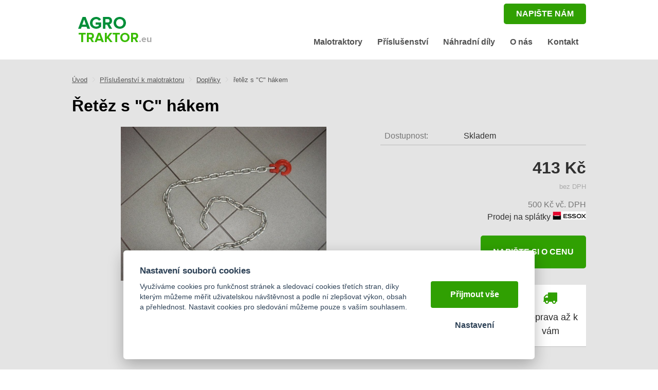

--- FILE ---
content_type: text/html; charset=UTF-8
request_url: https://agrotraktor.eu/retez-s-c-hakem
body_size: 4473
content:
<!DOCTYPE html>
<html lang="cs">
   <head>
      <meta name="viewport" content="width=device-width, initial-scale=1.0">
      <meta charset="UTF-8">
      <meta name="keywords" content="řetěz s &quot;C&quot; hákem">
      <meta name="robots" content="index,follow">
      <meta name="googlebot" content="code">
      <title>řetěz s &quot;C&quot; hákem | Agrotraktor</title>
      <link rel="icon" type="image/x-icon" href="/img/favicon.ico">
      <link rel="stylesheet" type="text/css" href="/js/fancybox/jquery.fancybox-1.3.4.css">
      <link rel="stylesheet" type="text/css" href="/js/consent/cookieconsent.css">
      <link rel="stylesheet" type="text/css" href="/style.1712832054.css">
      
      <meta name="seznam-wmt" content="hfLSv6fgrKnFT8HG3ZkmZSp67MVHlzIQ">
      <meta name="google-site-verification" content="hNt8BuBHtdjBOUkPwZc5nZTbqGSiTjpm98rLNDxYUQ4">
      <meta name="google-site-verification" content="H6VWrEOS6FJ2tD6PAMjMVa-JCvBAE4YBQLTpTNq0R34">
      <script type="application/ld+json">
         [{"@context":"http:\/\/schema.org","@type":"Organization","url":"https:\/\/agrotraktor.eu","logo":"https:\/\/agrotraktor.eu\/img\/logo.png"},{"@context":"http:\/\/schema.org","@type":"WebSite","url":"https:\/\/agrotraktor.eu","name":"Agrotraktor"},{"@context":"http:\/\/schema.org","@type":"Product","name":"\u0159et\u011bz s &quot;C&quot; h\u00e1kem","image":"https:\/\/agrotraktor.eu\/file\/pff46-256-jpg\/foto49.jpg","offers":{"@type":"Offer","url":"https:\/\/agrotraktor.eu\/retez-s-c-hakem","itemCondition":"http:\/\/schema.org\/NewCondition","availability":"http:\/\/schema.org\/InStock","price":"500.00","priceCurrency":"CZK"}},{"@context":"http:\/\/schema.org","@type":"BreadcrumbList","itemListElement":[{"@type":"ListItem","position":1,"item":{"@id":"https:\/\/agrotraktor.eu\/prislusenstvi","name":"P\u0159\u00edslu\u0161enstv\u00ed k malotraktoru"}},{"@type":"ListItem","position":2,"item":{"@id":"https:\/\/agrotraktor.eu\/doplnky","name":"Dopl\u0148ky"}},{"@type":"ListItem","position":3,"item":{"@id":"https:\/\/agrotraktor.eu\/retez-s-c-hakem","name":"\u0159et\u011bz s &quot;C&quot; h\u00e1kem"}}]}]
      </script>
      <script src="/js/jquery-1.10.2.min.js"></script>
      <script defer src="/js/ll-cz.1692785194.js"></script>
      <script defer src="/js/podpora.1604358000.js"></script>
      <script defer src="/js/fancybox/fancybox_patch.js"></script>
      <script defer src="/js/bxslider/jquery.bxslider.min.js"></script>
      <script defer src="/js/basic.1725516480.js"></script>
      <script defer src="/js/eshop.1730719868.js"></script>
      <script defer src="/js/nasep.1692785194.js"></script>
      
   </head>
   <body class="neuvodni">
      <noscript id="nscrmsg"><div class="topMsg">Nemáte v prohlížeči zapnutý javascript. Některé prvky z tohoto důvodu mohou být nefunkční nebo jejich funkce může být omezena.</div></noscript>
      <div id="container">
         <div id="prekazejici-flek"></div>
         <header id="hlavicka">
            <div class="max-sirka">
               <a href="/" id="hlogo"><img alt="Logo Agrotraktor" src="/img/logo.png"></a>
               <div id="htop">
                  <p><a class="tlacitko" href="#kontaktformNav">napište nám</a></p>               </div>
                     <nav class="hmenu" id="nhmenu">
                     <div class="radic shower">
               <a href="javascript:prepniMenu($('#nhmenu'))"><span class="wasteofspace">Menu</span></a>
            </div><div class="extrawrap hider"><div class="radic">
               <a href="/katalog-produktu"><span class="msp l1">Malotraktory</span></a>
      </div><div class="radic">
               <a href="/prislusenstvi"><span class="msp l1">Příslušenství</span></a>
      </div><div class="radic">
               <a href="/nahradni-dily"><span class="msp l1">Náhradní díly</span></a>
      </div><div class="radic">
               <a href="/o-nas"><span class="msp l1">O nás</span></a>
      </div><div class="radic">
               <a href="/kontakt"><span class="msp l1">Kontakt</span></a>
      </div>
         </div>      </nav>
                     <div class="cleaner"></div>
            </div>
         </header>
                  <div id="stranka">
            <div class="max-sirka">
               <div id="telo">
                  <nav class="drobnav">
               <span><a href="/">Úvod</a>
               </span><span class="odd"><img alt="&gt;" src="/img/zobacek.png">
               </span><span><a href="/prislusenstvi">Příslušenství k malotraktoru</a>
               </span><span class="odd"><img alt="&gt;" src="/img/zobacek.png">
               </span><span><a href="/doplnky">Doplňky</a>
               </span><span class="odd"><img alt="&gt;" src="/img/zobacek.png">
               </span><span>řetěz s &quot;C&quot; hákem
               </span>
            </nav><h1>řetěz s &quot;C&quot; hákem</h1>
<div class="obsah produkt-det">
   <div>   <div class="fotosloupec">
            <div class="stitky">
            </div>
            <div class="fotka-hlavni">
         &zwnj;<a
                  href="/file/pff46-256-jpg/foto49.jpg" class="lightbox" data-rel="glr"
                  title="řetěz s &quot;C&quot; hákem"><img src="/file/pfd46-256-jpg/foto49.jpg" alt="řetěz s &quot;C&quot; hákem"></a>&zwnj;      </div>
         </div><div class="vpravo">
      
               <div class="radek">
                  <label>Dostupnost: </label><span id="dostupnost">Skladem</span>
               </div>
         <div class="cradek resphid hid" id="staracenaDiv">
            původně <span id="staracena">0&nbsp;Kč</span><br/>
         </div>
         <div class="cradek" id="bezDPHDiv">
            <span id="cena" class="bigspan">413&nbsp;Kč</span><br/>
            <span class="mensi">bez DPH</span>         </div>
         <div class="cradek resphid" id="malacenaDiv">
            <span id="doDPH">500&nbsp;Kč</span> vč. DPH         </div>
                  <div class="napravo ess">
            <p>Prodej na splátky <img alt="Essox" src="/img/essox.jpg"></p>
         </div>
         <fieldset class="uzsi">
            <a class="tlacitko" href="#kontaktformNav">Napište si o cenu</a>
                     </fieldset>
                     <div class="lakadla">
               <div class="box">
                     <span class="img"><img alt="" src="/files/tff2/ico-money.png"></span>
                     <p>Možnost splátek</p>
                  </div><div class="box">
                     <span class="img"><img alt="" src="/files/tff4/ico-service.png"></span>
                     <p>Servis po celé ČR</p>
                  </div><div class="box">
                     <span class="img"><img alt="" src="/files/tff5/ico-transport.png"></span>
                     <p>Doprava až k vám</p>
                  </div>            </div>
               </div>
   <div class="cleaner"></div>
   </div>
   <div class="zalozky">
      <div class="radzalozky hid">
            <div class="zalozka">
               <span class="gbg">Popis</span>
               <a class="hid" href="#" onclick="return prepniZalozku ($ (this));" data-vazano="zal0">Popis</a>
         </div>         <div class="cleaner"></div>
      </div>
            <div id="zal0" class="zalObsah">
         <h2 class="shower">Popis</h2>
         <p>Nezbytná pomůcka pro přitahování lesní kulatiny. Řetěz z C hákem na konci, délka 155 cm, síla řetězu 9 mm. Toto zboží je možné zaslat poštou.</p><br>
               <div class="cleaner"></div>
      </div>
         </div>
   <h2>Alternativy k produktu</h2><div class="produkty"><div class="produkt">
            <div class="foto"><a href="/horni-zaves-yto-404-504"><img alt="Horní závěs YTO 404 - 504" title="Horní závěs YTO 404 - 504" src="/file/pfn77-640-jpg/horni-zaves-yto-504-404.jpg">&zwnj;</a></div>
            <a class="nazev hoverline" href="/horni-zaves-yto-404-504">Horní závěs YTO 404 - 504</a>
            <div class="popis"></div>
            <div class="leva">
                                 <p class="cena">23&nbsp;058&nbsp;Kč <span class="bdph">bez DPH</span>
                     <span class="bdph">27&nbsp;900&nbsp;Kč s DPH</span>
                  </p>
                              </div><div class="prava">
               <a class="tlacitko" href="/horni-zaves-yto-404-504">Detail</a>
            </div>
                  <a href="/horni-zaves-yto-404-504" class="stitky">
            </a>
               </div><div class="produkt">
            <div class="foto"><a href="/t-kladivko-470-gr"><img alt="T kladívko 470 gr." title="T kladívko 470 gr." src="/file/pfn95-888-jpg/img-20230209-122658.jpg">&zwnj;</a></div>
            <a class="nazev hoverline" href="/t-kladivko-470-gr">T kladívko 470 gr.</a>
            <div class="popis">T - kladívko pro travní mulčovač /povrchová úprava/. Průměr otvoru pro zavěšení 12 mm.</div>
            <div class="leva">
                                 <p class="cena">162&nbsp;Kč <span class="bdph">bez DPH</span>
                     <span class="bdph">195&nbsp;Kč s DPH</span>
                  </p>
                              </div><div class="prava">
               <a class="tlacitko" href="/t-kladivko-470-gr">Detail</a>
            </div>
                  <a href="/t-kladivko-470-gr" class="stitky">
            </a>
               </div><div class="produkt">
            <div class="foto"><a href="/t-kladivko-330-gr"><img alt="T kladívko 330 gr" title="T kladívko 330 gr" src="/file/pfn96-897-jpg/img-20230209-130200.jpg">&zwnj;</a></div>
            <a class="nazev hoverline" href="/t-kladivko-330-gr">T kladívko 330 gr</a>
            <div class="popis">T - kladívko pro travní mulčovač . Průměr otvoru pro zavěšení 10 mm.</div>
            <div class="leva">
                                 <p class="cena">149&nbsp;Kč <span class="bdph">bez DPH</span>
                     <span class="bdph">180&nbsp;Kč s DPH</span>
                  </p>
                              </div><div class="prava">
               <a class="tlacitko" href="/t-kladivko-330-gr">Detail</a>
            </div>
                  <a href="/t-kladivko-330-gr" class="stitky">
            </a>
               </div></div><div class="cleaner"></div></div>
               </div>
               <div class="cleaner"></div>
            </div>
         </div>
         <footer>
            <div class="kfrmr">
               <div class="max-sirka">
                  <div class="kform" id="kontaktformNav">
         <h2>Poptejte u nás nezávazně tento produkt!</h2>
         <form action="#kontaktformNav" method="post" onsubmit="
               if (!checkForm ($ (this)))
               {
                  return false;
               }
               " id="kForm1">
            <input type="hidden" name="form" value="kForm1">
            <div id="kForm1vysledek">
                           </div>
            <p class="bblcntnr">
               <label  for="kForm1jmeno">* Jméno a příjmení               </label><input class="stretch" type="text" name="jmeno" id="kForm1jmeno" onfocus="unbubbleField ($ (this));" onblur="bubbleField ($ (this));" data-check="any" data-errmsg="msg_name">
            </p>
            <div class="l sloup">
               <p class="bblcntnr">
                  <label  for="kForm1female">* Váš e-mail                  </label><input class="stretch" type="text" name="female" id="kForm1female" onfocus="unbubbleField ($ (this));" onblur="bubbleField ($ (this));" data-check="mail" data-errmsg="msg_mail">
               </p>
            </div><div class="r sloup">
                                 <p>
                     <label  for="kForm1telefon">Telefon                     </label><input class="stretch" type="tel" name="telefon" id="kForm1telefon">
                  </p>
                           </div>
                        <p class="post">
               <label  for="kForm1ee-mail">* Falešný email, nevyplňujte               </label><input class="stretch" type="email" name="ee-mail" id="kForm1ee-mail">
            </p>
            <p class="bblcntnr">
               <label  for="kForm1zprava">* Zpráva               </label><textarea class="stretch" name="zprava" id="kForm1zprava" onfocus="unbubbleField ($ (this));" onblur="bubbleField ($ (this));" data-check="any" data-errmsg="msg_zprava"></textarea>
            </p>            
            <p class="post">
               <label  for="kForm1antispam">Ponechte nezměněné               </label><input class="stretch" type="text" name="antispam" id="kForm1antispam" value="MAbNeIoqV37t92efUuambEB5THKZdBcw8Otb3plz6aE=">
            </p>
            <p>
               <a href="/souhlas-se-zpracovanim-osobnich-udaju" target="_blank">Informace o ochraně osobních údajů</a>
            </p>
            <p>
               <label class="post" for="kForm1submit">Pro odeslání klikněte na druhé tlačítko</label>
               <button type="submit" class="tlacitko post" name="submit" id="kForm1submit" value="1">Odeslat</button>
               <button type="submit" class="tlacitko rest" name="clear" value="1">Odeslat</button>
            </p>
            <p>Telefonní číslo je nepovinné, ale jeho uvedení urychlí komunikaci.</p>
<p>Zpráva bude odeslána na náš e-mail, odpovíme Vám nejpozději do 2 pracovních dnů. Většinou to ale bývá do pár hodin.</p>         </form>
      </div><div class="profilka">
                  <h2 class="nastred"> </h2>                  </div>
               </div>
            </div>
            <div id="paticka">
               <div class="max-sirka">
                  <div class="box b1">
                     <p><img src="/files/ttf3/map.png" alt=""></p>                  </div><div class="box b2">
                     <p>Autoprodej ROHAN spol. s r.o.<br> Kleny 51<br> Provodov - Šonov<br> 552 03 Česká Skalice</p>                  </div><div class="box b3">
                     <table style="height: 40px; width: 133px;">
<tbody>
<tr>
<td><img src="/files/ttf5/ico-phone-footer.png" alt=""></td>
<td><a href="tel:608667730">608 66 77 30</a></td>
</tr>
</tbody>
</table>                  </div><div class="box b4">
                     <table>
<tbody>
<tr>
<td><img src="/files/ttf4/ico-envelope.png" alt=""></td>
<td><a href="mailto:rohan.j@seznam.cz">rohan.j@seznam.cz</a></td>
</tr>
</tbody>
</table>
<p><br><br><a style="color: #268300;" title="Škoda Auto" href="http://skoda.autopes.cz">Škoda Auto</a> na Autopes.cz</p>                  </div>
               </div>
            </div>
            <div id="zakonceni">
               <div class="max-sirka">
                  <div id="xchlink">
                     <a href="/souhlas-se-zpracovanim-osobnich-udaju">Souhlas se zpracováním osobních údajů</a> |                      <a href="#" data-cc="c-settings">Cookies</a>
                     | <a href="/mapa-stranek">Mapa stránek</a>
                                             | <a href="/vymena-odkazu">Výměna odkazů</a>
                                             <br>2014 - 2026 © Autoprodej ROHAN spol. s r.o.
                  </div>
                                 </div>
            </div>
         </footer>
      </div>
      
      <script src="/js/consent/cookieconsent.js"></script>
      <script src="/js/consent/cookiesinit.js"></script>
      <script>
      window.dataLayer = window.dataLayer || []; function gtag(){dataLayer.push(arguments);} gtag('consent', 'default', {'ad_storage': allow_ad?'granted':'denied','ad_user_data': allow_ad?'granted':'denied','ad_personalization': allow_ad?'granted':'denied','analytics_storage': allow_anal?'granted':'denied','wait_for_update': 500});
      if (!allow_ad) {gtag('set', 'allow_ad_personalization_signals', false);}
      gtag('js', new Date());
      gtag('config', 'G-FG7KHXNWEP');
      gtag('config', 'AW-1006426325');
      if (allow_ad) {gtag('event','page_view',{'send_to':'AW-1006426325'});}
      ;</script>
      <script async src="https://www.googletagmanager.com/gtag/js"></script>
      <script async src="/js/spy_ga.1730719868.js"></script>
      <script src="https://c.seznam.cz/js/rc.js"></script>
      <script>
      if (window.rc) {
      if (window.rc.retargetingHit) { window.rc.retargetingHit({ rtgId: 29846, consent: allow_ad?1:0 }); }
      }
      </script>
      <template id="tpl_modaldialog">
   <div id="modalbase" class="modalrm"><div id="modaldialog">
         <a class="dialogclose modalrm" href="#">X</a>
      </div></div>
</template>   </body>
</html>

--- FILE ---
content_type: text/css
request_url: https://agrotraktor.eu/style.1712832054.css
body_size: 7006
content:
/*========= obecně písma a prvotní vzhled ==============================================*/

html {font-size: 16px; background: #fff; }
body {font-family: 'Arial', sans-serif; color:#303030; background: #e4e4e4; }
input,select,textarea,button {font-family: 'Arial',sans-serif;font-size: 1rem;box-sizing:border-box;}

/*========= obecné =====================================================================*/
body { margin:0; }
#container { min-height: 100%; }
.uvodni #container {background: url(/img/bg-homepage.jpg) center top no-repeat;}
img {max-width: 100%;}
a img {border:0;text-decoration: none;}
a {text-decoration: underline;}

h1 {}
h2 { margin-bottom: .6em;}
h2.nomarginb {margin-bottom: 0;}
h3 {}
h2 a { text-decoration: none; }
h3 a { text-decoration: none; }
h4 a { text-decoration: none; }

ul{ padding: 0 0 0 2em; overflow: hidden; }
ul li{ padding:0; margin-bottom: .5em;}
blockquote { background: #eee; border: 1px solid #ddd; margin: 0 0 1.5em; padding: .25em 1em;}
blockquote p { font-size: 1.2em; margin: .5em;}
hr { width: 100%; height: 1px; margin:.75em 0;  }

table {max-width:100%; border-collapse: collapse; }
table td,table th { padding-right: 1em; }
table.ramovana { border: 1px solid;}
table.ramovana td,table.ramovana th { border: 1px solid; padding-left: .5em; padding-right: .5em; }

template {display:none;}

/*========= globální třídy a modifikátory ==============================================*/
/* Případně doplněny s konkrétními identifikátory podstránek a sekcí */
.hid {display: none!important;}

.chyba,.msgOk {padding: .5em 1em .5em; border: 2px solid;margin-bottom: 2em;}
.chyba {font-size: 1.2em; background: #fdd; color:#d00; font-weight: bold; border-color: #eaa; }
.msgOk {background: #dfd; color:#242; border-color: #aea; }
.chyba p,.msgOk p {margin-bottom: .5em!important; margin-top: .5em!important; }

.left {float:left!important;}
.right {float:right!important;}
.cleaner {display: block; width: 100%; clear: both!important;}

.nalevo {text-align: left!important;}
.nastred {text-align: center!important;}
.napravo {text-align: right!important;}
.navse {text-align: justify!important;}

.tucny  { font-weight: bold;}
.italika { font-style: italic }
.podtrzeny { text-decoration: underline!important; }
.preskrtnute {text-decoration: line-through!important; }

.mensi-pismo { font-size: .8em; }
.vetsi-pismo { font-size: 1.25em;  }
.velke-pismo { font-size: 1.5em;  }
.pismo2x { font-size: 2em; }

.kurzor-sipka { cursor: default; }
.kurzor-otaznik { cursor: help; }
.kurzor-ruka { cursor: pointer; }

.transparent { -moz-opacity:.5; opacity:.5; }
.full {width: 100%;}

.topMsg {background: #ecc; color:#f33; font-weight: bold; font-size: 1.1em; padding: .25em 10%; text-align: center;}
form .post {display: none!important;}
form .bblcntnr {}
form .bblcntnr .bubble { display: block; text-align: left; }
form .bblcntnr .bubble span { border:1px solid #eaa; background: #fdd; color:#d00; font-weight: bold; display: inline-block; padding: .1em .5em;margin: .1em; }

.max-sirka {width: 100%; max-width: 1000px; margin:auto;position: relative;}

.tlacitko {color:#fff; background:var(--mainbarva); border: 0; font-size: 1rem; padding: .75em 1.5em; line-height: 1; font-weight: bold; text-decoration: none; cursor: pointer; display: inline-block; border-radius: 5px; text-transform: uppercase;}
button.tlacitko,input[type=submit].tlacitko {}
.tlacitko:hover { background: #008e38;}
button.tlacitko:hover,input[type=submit].tlacitko:hover {}

:root {--wastemenu-color: #000; --wastemenu-xcolor: #000; --wastemenu-lwidth: 9%; --wastemenu-border: 9%; }
span.wasteofspace{  height: 2rem; min-width: 2rem; font-size: 0; display: inline-block; vertical-align: middle; overflow: hidden; padding: 0;
   background: linear-gradient(to bottom, 
         transparent 0% var(--wastemenu-border), 
         var(--wastemenu-color) var(--wastemenu-border) calc( var(--wastemenu-border) + var(--wastemenu-lwidth) ), 
         transparent calc( var(--wastemenu-border) + var(--wastemenu-lwidth) ) calc( 50% - var(--wastemenu-lwidth) / 2 ), 
         var(--wastemenu-color) calc( 50% - var(--wastemenu-lwidth) / 2 ) calc( 50% + var(--wastemenu-lwidth) / 2 ), 
         transparent calc( 50% + var(--wastemenu-lwidth) / 2 ) calc( 100% - var(--wastemenu-border) - var(--wastemenu-lwidth) ), 
         var(--wastemenu-color) calc( 100% - var(--wastemenu-border) - var(--wastemenu-lwidth) ) calc( 100% - var(--wastemenu-border) ), 
         transparent calc( 100% - var(--wastemenu-border) ) 100% 
      );
}
span.wasteofspace.waste-x {
   background: linear-gradient(45deg, 
         transparent 0% calc( 50% - var(--wastemenu-lwidth) / 2 ), 
         var(--wastemenu-xcolor) calc( 50% - var(--wastemenu-lwidth) / 2 ) calc( 50% + var(--wastemenu-lwidth) / 2 ), 
         transparent calc( 50% + var(--wastemenu-lwidth) / 2 ) 100%
      ), linear-gradient(-45deg, 
         transparent 0% calc( 50% - var(--wastemenu-lwidth) / 2 ), 
         var(--wastemenu-xcolor) calc( 50% - var(--wastemenu-lwidth) / 2 ) calc( 50% + var(--wastemenu-lwidth) / 2 ), 
         transparent calc( 50% + var(--wastemenu-lwidth) / 2 ) 100%
      );
}

/*========= společné definice (barvy, chování apod.) ===================================*/
:root {--mainbarva:#30a002; }
h1:first-letter,h2:first-letter,h3:first-letter,p.h2:first-letter,p.h3:first-letter {text-transform: uppercase}
a,.mainbarva { color:var(--mainbarva) }
h1,h2 { color:#000 }
.gbg {}
.mainbg {background: var(--mainbarva); color:#000;}
.mainbg a {color:#fff;}

.hoverline,.nohoverline,.hoverparent {text-decoration: none;}
.hoverline:hover,.hoverbase:hover .hoverparent {text-decoration: underline;}

/*========= prvky hlavičky =============================================================*/
#hlavicka { padding-bottom: .5em;}
.neuvodni #hlavicka {background: #fff;}
#hlogo {display: block; float: left; }
#hlogo img {height: 104px; }
#htop {float: right;}
#htop p {margin: 0; font-size: 14px; padding: .5em 0; }

/*========= menu =======================================================================*/
.hmenu { float: right; clear:right; font-weight: bold; margin-top: .5em; }
.hmenu a {text-decoration: none; display: table; width: 100%; color: #505050; }
.hmenu .radic { display: inline-block; vertical-align: middle; position: relative; }
.hmenu .msp { display: table-cell; vertical-align: middle; padding: 0 .9em; line-height: 1.25; height: 2.5em;}
.hmenu .radic:hover .msp{ color: #008e38; }
.hmenu .active .msp{ background: #eee; color: #008e38; }
.hmenu .extrawrap {display: inline-block; vertical-align: middle;}

/*========= prvky stránky ==============================================================*/
#stranka { padding: 1em 0 2em; margin:0; background: #e4e4e4;}

#uvodnik { margin: auto;  background: url(/img/overlay2.jpg) center bottom no-repeat; max-width:1366px;  }
#uvodnik .lrow,#uvodnik .rrow {display: block; width: 50%; vertical-align: middle; font-weight: bold; position: absolute; left: 0; top:0; }
#uvodnik .lrow { padding: .5em 10% 2.5em 40%; }
#uvodnik .rrow { padding: .5em 45% 0 5%;color:#fff; }
#uvodnik .uvtab {display: table;width: 100%;}
#uvodnik .levak {width: 44%; position: relative; display: table-cell; vertical-align: bottom; padding-top: 4em;}
#uvodnik .levak img {position: absolute; right:0; bottom:-50px; z-index: 100;}
#uvodnik .pravak {width: 56%; display: table-cell; background: rgba(0, 0, 0, 0.4); color:#fff; vertical-align: bottom; position: relative;padding-top: 4em;}
#uvodnik .pravak .omezsirku {min-width: 70%; max-width: 530px; padding-left: 5%; padding-bottom: 1.5em;}
#uvodnik .pravak .h2 {font-size: 40px; font-weight: bold; margin: .5em 0; color:#fff; }
#uvodnik .pravak .anot { background: #fff; padding: 1em;color:#5b5a5a; font-size: 14px; border-radius: 5px; line-height: 1.2; }
#uvodnik .pravak .anot p {margin: 0; }
#uvodnik .pravak .pointy {margin: 1em 0; width: 60%; vertical-align: middle; display: inline-block; font-weight: bold; }
#uvodnik .pravak .pointy ul {padding: 0; margin: 0; margin-right: 4%;}
#uvodnik .pravak .pointy li {list-style: none; background: url(/img/li.png) left 2px no-repeat; padding-left: 1.5em;}
#uvodnik .pravak .cena {margin-top: 1em; width: 40%; vertical-align: middle; display: inline-block;}
#uvodnik .pravak .cena p {margin:0;}
#uvodnik .pravak .cena .first {text-transform: uppercase; font-size: 13px;}
#uvodnik .pravak .cena .big {font-size: 32px; font-weight: bold;}
#uvodnik .pravak .cena .dph {color:#aeaeae; font-size: 13px;}
#uvodnik .tlacitko + .tlacitko { background:none; border:1px solid #fff; margin-left: 1em; }
#uvodnik .tlacitko + .tlacitko:hover { background:#fff; color:#000;  }

.lakadla { border-bottom: 1px solid #bdbdbd; background: #fff; margin: 1em 0; }
.lakadla .box {width: 33%; display: inline-block; vertical-align: top; text-align: center; border-left: 1px solid #bdbdbd; box-sizing: border-box; padding: 0 1% 1em; }
.lakadla .box:first-child { border-left: 0;}
.lakadla .box .img {height: 50px; line-height: 50px;}
.lakadla .box .img img {vertical-align: middle;}
.lakadla .box p { color: #282828; font-size: 18px; margin: 0;}

#rozcestnik { background: #fff; padding-bottom: 1.5em; }
#rozcestnik .box {border:1px solid #bdbdbd; box-sizing: border-box; width: 22%; margin: 1.5em 1.5% 0; text-align: center; padding: 1.5em 2%; display: inline-block; vertical-align: top;  text-decoration: none;}
#rozcestnik .box .img {height: 60px; line-height: 60px;}
#rozcestnik .box .img img {vertical-align: middle;}
#rozcestnik .box .opis { font-size: 18px; display: block; font-weight: bold; min-height: 2.4em; line-height: 1.2; margin-top: 1em;}
#rozcestnik .box:hover {background: #747474;}
#rozcestnik .box:hover .opis { color: #fff; }

/*========= obsah ======================================================================*/
#telo {padding: 0; margin:0;}

.obsah { line-height: 1.5; position: relative; }
.obsah p { margin-top: 0;}
.obsah img.left,.obsah iframe.left,.obsah div.left {margin: .75em 1em; margin-left: 0;}
.obsah img.right,.obsah iframe.right,.obsah div.right {margin: .75em 1em; margin-right: 0;}
.obsah iframe {max-width: 100%;}

.obsah div.left,.obsah div.right, .obsah div.full {text-align: center; padding:1em;}
.obsah div.full{ margin: .75em 0;}
.obsah div.left > :last-child,.obsah div.right > :last-child,.obsah div.full > :last-child {margin-bottom:0; }

.anotacka { font-size: 1.1em; }

/*========= drobečková =================================================================*/
.drobnav {line-height: 1.75; font-size: .8em; color:#555; margin: 1em 0; }
.drobnav a {color:#555;}
.drobnav span { padding:0; margin:0; display: inline-block;}
.drobnav span.odd {margin: 0 .75em;}

/*========= podstránky =================================================================*/
.podkat {width: 100%; margin-top: 1em; }
.podkat a {width: 30.3%; margin: 1em 1.5%; font-size: 1.1em; display: inline-block; vertical-align: top; border: 1px solid #bbb; padding: .33em 1%; position: relative; box-sizing: border-box; }
.podkat a:hover {border: 1px solid #ddd; }
.podkat.sfoto a { min-height: 125px; }
.podkat.sfoto .pic { display: block; height: 100px; line-height: 100px; width: auto; max-width: 100%; white-space: nowrap; text-align: right; }
.podkat.sfoto img {vertical-align: middle;}

/*========= fotky ======================================================================*/
.gallery {width: 100%; margin-top: 1em;}
.gallery .box {width: 25%; display: inline-block; text-align: center; vertical-align: top; margin: .75em 0;}
.uvodni .gallery .box {width: 33%; }
.gallery .box a {display: block; white-space: nowrap; line-height: 150px;}
.gallery .box img {vertical-align: middle; }
.gallery img { padding:2%; border: 1px solid #fafafa; box-sizing: border-box; }
.gallery .text { display: block; padding: 0 2%; margin-top: .1em; }

/*========= soubory ====================================================================*/
.files {display:table; max-width: 700px; width: 100%; margin-top: 1em;}
.files a {display: table-row; text-decoration: none}
.files span {display:table-cell; vertical-align: middle; text-align: left; padding: .5em 0; border-bottom: 1px solid #bbb;}
.files img {float:left; margin: 0 .5em;}
.files .tail {text-align: right;}

/*========= články =====================================================================*/
.clanky {}
.clanky .clanek { margin-bottom: 2em; }
.clanky .h3 { font-weight: bold; font-size: 1.1em; margin-bottom: 0;}
.clanky .datum {font-size: .9em; color:#777; margin: 0 0 .5em;}

/*========= sloupce ====================================================================*/
.sloupec-levy { width: 29%; float: left; clear:left; }
.sl-box { margin-bottom: 3em;}
.sl-box p {}
.sl-box p.h2 { font-weight: bold; font-size: 1.1em; }

/*========= šablony ====================================================================*/
.respgbg,.respgbg tbody {width: 100%; border-collapse: collapse;}
.respgbg tr td:first-of-type {background:#f3f3f3;}
.respgbg tr td {border-bottom: 1px solid #888;border-top: 1px solid #888; padding: 0 .5em;}
.flexcols {display: flex; width:100%; flex-wrap: wrap; justify-content: space-around; align-items: flex-start; }
.flexcols.verticentr {align-items: center;}
.flexcols > div {padding: .5em; box-sizing: border-box; margin-bottom: 1em; }
.flexcols > div > p:last-child {margin-bottom: 0;}
.column2 > div {width: 50%; }
.column3 > div {width: 33.3%; }
.column4 > div {width: 25%; }
.column5 > div {width: 20%; }

/*========= kontaktní formulář =========================================================*/
.kform { text-align: left; width: 58%; display: inline-block; vertical-align: top; margin-right: 2%;}
.kform form { }
.kform p {margin: 0 0 1em; }
.kform .sloup {display: inline-block; vertical-align: top; width: 48%; }
.kform .l { padding-right: 2%; }
.kform .r { padding-left: 2%; }
.kform label {display: block; line-height: 1.5; padding: 0;}
.kform label.readerhelp {width: 0; height: 0; overflow: hidden; display: block; }
.kform .stretch {width: 100%; padding: .5em; border:0; border:1px solid #777; border-radius: 5px; background: #fff;}
.kform textarea.stretch { height: 4.25em;}
.kform .tlacitko {}
.kform ::placeholder { font-style: italic; color:#777; opacity: 1;}
#telo .kform {padding-top: .5em;}

/*========= eshop - spolecne ===========================================================*/
/* Globální, konkrétními identifikátory podstránek doplněny */
.stitky { position: absolute; left: 0; top: 0; text-decoration: none; color: #fff; }
.stitky span{ padding:0 .5em; display: block; background:#a11; margin: .5em 0; font-size: 1.1em; line-height: 1.5}
.stitky span.novinka{ }
.stitky span.darek{ }
.stitky span.procenta{ }

/*========= eshop - výpis produktů =====================================================*/
.produkty {clear:both; margin-top: 1.5em; width:103.5%; margin-left:-3.3%; }
.produkt {position: relative; left:3.5%; box-sizing: border-box; display: inline-block; vertical-align: top; width: 30%; margin-right: 3%; margin-bottom: 1em; border: 1px solid #888; text-align: center; padding-bottom:.5em; }
.produkt .nazev {height: 2.2em; line-height: 1.1; margin: 0; padding: .25em .75em; font-weight: bold; display: block;}
.produkt .nazev:first-letter {text-transform: uppercase;}
.produkt .foto { height: 250px; line-height: 250px; white-space: nowrap; }
.produkt .foto img { vertical-align: middle; max-height: 250px; }
.produkt .popis {line-height: 1.1; height: 4.4em; margin: 0; padding: .25em .5em; overflow: hidden; }
.produkt .leva { display: inline-block; vertical-align: top; width: 48%; text-align: right; margin-right: 2%;}
.produkt .prava { display: inline-block; vertical-align: top; width: 48%; text-align: left; margin-left: 2%;}
.produkt .cena {font-weight: bold; font-size: 1.15em; margin:0;}
.produkt .noncena {font-weight: bold; font-size: 1.15em; margin:0; margin-top: 1.15em;}
.produkt .bdph {font-size: .8em; font-weight: normal; display: block;}
.produkt .tlacitko { margin-top: 1em;}
.produkt .stitky { top: 100px;}

.produkt.v2 { width: 96.6%; display: table; margin-right: 0; padding-bottom: 0; }
.produkt.v2 .blox { display: table-cell; vertical-align: middle; }
.produkt.v2 .foto { height: 75px; line-height: 75px; width: 75px; text-align: left; }
.produkt.v2 .nazev {width: 49%; text-align: left; padding:1em 2%}
.produkt.v2 .cena { font-size: 1em; text-align: right; width: 21%;}

.more.tlacitko {margin: .5em 0;}
.more.tlacitko img {vertical-align: bottom; }

/*========= eshop - detail produktu ====================================================*/
.produkt-det {}
.produkt-det .fotosloupec {width: 59%; margin-right: 1%; display: inline-block; vertical-align: top; position: relative;}
.produkt-det .fotosloupec img { vertical-align: middle;}
.produkt-det .fotka-hlavni { text-align: center; white-space: nowrap; line-height: 300px; height: 300px; }
.produkt-det .fotocontainer { position: relative; padding: 2px 5%; }
.produkt-det .fotocontainer a { width: 23%; margin:0 1%; white-space: nowrap; display: inline-block; text-align: center; }
.produkt-det .fotocontainer .borderer { border: 1px solid #bbb; height: 75px; display: block; line-height: 75px;}
.produkt-det .fragment { text-align: center; }
.produkt-det .vpravo { display: inline-block; width: 40%; }
.produkt-det .vpravo .radek { border-bottom: 1px solid #bbb; padding: .33em 2%; }
.produkt-det .vpravo fieldset .radek { padding: .33em 0; }
.produkt-det .vpravo .radek label { width: 40%; display: inline-block; vertical-align: middle; color:#777; }
.produkt-det .vpravo .radek span { width: 60%; display: inline-block; vertical-align: middle; }
.produkt-det .vpravo .cradek {width: 100%; text-align: right; margin-top: .75em;}
.produkt-det .vpravo #procentaDiv {float:left; padding: .5em 1em; width: auto; text-align: left; font-weight: bold; color:#fff}
.produkt-det .vpravo #staracenaDiv,.produkt-det .vpravo #malacenaDiv {color:#777; }
.produkt-det .vpravo #staracenaDiv {text-decoration: line-through;}
.produkt-det .vpravo #bezDPHDiv {margin-top: 1.25em}
.produkt-det .vpravo #bezDPHDiv .mensi { font-size: .8em; color:#aaa; }
.produkt-det .vpravo .bigspan,.produkt-det fieldset #summall {font-size: 2em; font-weight: bold; white-space: nowrap; vertical-align: middle; margin-left: .5%;}
.produkt-det fieldset { border:0; padding: 0 0 1em; margin: 1.5em 0 0; text-align: right}
.produkt-det fieldset .omezovac { width: 45%; display: inline-block; vertical-align: top; margin: 0 2.5%;}
.produkt-det fieldset .radek { margin-bottom: 15px; text-align: left }
.produkt-det fieldset .cradek { margin-bottom: 20px;}
.produkt-det fieldset label { width: 40%; display: inline-block; vertical-align: middle; color:#777; }
.produkt-det #bvarianta {vertical-align: middle; display: inline-block;}
.produkt-det fieldset .cradek span{ text-align: right; }
.produkt-det fieldset .cradek.mensi { color:#aaa; margin-top: -10px; }
.produkt-det fieldset select { width: 60%; display: inline-block; vertical-align: middle; padding: .5em 0; }
.produkt-det fieldset .input { width: 40%; display: inline-block; vertical-align: middle; text-align: left; white-space: nowrap; }
.produkt-det fieldset .input input { height: 2em; max-width: 55%; text-align: center; }
.produkt-det fieldset .tlacitko { padding: 1.5em; text-align: center;}
.produkt-det .moznosti {margin: 10px 0; border: 1px solid #888; border-bottom: 0; }
.produkt-det .moznost {  border-bottom: 1px solid #888; display: table; width: 100%; height: 60px; cursor: pointer}
.produkt-det .moznost span, .produkt-det .moznost a { display:table-cell; vertical-align: middle }
.produkt-det .moznost .cena { width: 20%; text-align: center;}
.produkt-det .moznost a { width: 15%; text-align: center; }
.produkt-det .moznost .forimg { width: 14.5%; text-align: center; }
.produkt-det .moznost .forimg.b { width: 12%;  }
.produkt-det .moznost .forimg img { max-width: 80%; max-height: 60px; text-align: center; }
.produkt-det .moznost .pcast { display: table-cell; width: 9%; vertical-align: middle;text-align: center; border-left: 1px solid #888; }
.produkt-det .zalozky {margin: 1.5em 0;}
.produkt-det .zalObsah {margin: .5em 0;}
.produkt-det .halfka { padding:1em 0; width: 50%; display: inline-block; vertical-align: top;}
.produkt-det .paramtab {padding: 1em 0 1em 5%; display: inline-block; vertical-align: top; width: 45%;}
.produkt-det .paramtab p {border-bottom: 1px solid #aaa; margin-bottom: .5em; padding-bottom: .5em;}
.produkt-det .paramtab label {display: inline-block; vertical-align: top; width: 40%; font-weight: bold;}
.produkt-det .paramtab span {display: inline-block; vertical-align: top; width: 60%;}

.produkt-det .fotocontainer .bx-prev,.produkt-det .fotocontainer .bx-next{ text-decoration: none; position: absolute; top:0; display: block; text-align: center; line-height: 79px; height: 79px; width: 5%; white-space: nowrap; margin:0; }
.produkt-det .fotocontainer .bx-prev{ left:0; }
.produkt-det .fotocontainer .bx-next{ right:0; }

/*========= eshop - filtrace  kategorie ================================================*/
.prodFiltr {width: 96%; padding: .75em 2%;}
.prodFiltr > div,.prodFiltr .settings > * {display: inline-block; vertical-align: middle; margin: .5em 0 0; }
.prodFiltr .settings { width: 83%;}
.prodFiltr .sender { width: 17%; text-align: center }
.prodFiltr .sender .tlacitko{  padding-left: 0; padding-right: 0; width: 100%; }
.prodFiltr .settings > * { margin: 1em 0 0; }
.prodFiltr .h { width: 17%; vertical-align: top; font-weight: bold; margin-right: 1%; }
.prodFiltr .prvky {  width: 82%; }
.prodFiltr .vyrbox {  display: inline-block; vertical-align: top; width: 24%; margin-bottom: .25em; margin-right: 1%;}
.prodFiltr .vyrbox label { display: inline-block;vertical-align: top; max-width: 78%;  }
.prodFiltr .vyrbox label a { display: block;}
.prodFiltr .vyrbox input { vertical-align: top; max-width: 22%; margin-left: 0; margin-right: 0; }

.prodFiltr .jslider {width: 70%; margin-top: -2px;}
.prodFiltr .jslider .jslider-value {font-size: .8em; background: none;}

.filt4 { position: relative;}
.filt4inner {overflow: hidden; }
.filt4link {position: absolute; bottom: -1.75em; right: 0;}

/*========= eshop - přepínací záložky ==================================================*/
.radzalozky { width: 100%; border-bottom: 1px solid #888; margin-top: .5em; position: relative; }
.radzalozky .zalozka { display: inline-block; vertical-align: bottom; border: 1px solid #888; border-radius: 2px 2px 0 0; line-height: 2; margin-bottom: -1px; }
.radzalozky .zalozka > * { display: block; padding: 0 .5em; }

.predprodzal { padding-right: 4.5em; box-sizing: border-box; }
.radzalozky.prod { text-align: right; }
.radzalozky.prod.posunute {margin: -2em 0; float: right; width: auto;}
.radzalozky.prod .zalozka  { border: 0; text-align: center;  }
.radzalozky.prod .zalozka > * { padding: 0; width: 26px; margin-left: .5em; }
.radzalozky.prod .zalozka img { vertical-align: middle; }

.produkt-det .radzalozky .zalozka > * { padding: 0 .75em; }

.text4 { position: relative;}
.text4inner {overflow: hidden; margin-bottom: 3.5em; }
.text4link {position: absolute; bottom: -1.7em; left: 1%;}

/*========= eshop - stránkování ========================================================*/
.paging {margin: 1em; text-align: left; font-size: 1.1em;}
.paging a,.paging .a{ margin: 0 .25em; }
.paging .curpage{ font-weight: bold; }

/*========= prvky patičky ==============================================================*/
.kfrmr { background: #fff; padding: 1px 0 1em;}
.kfrmr .profilka {display: inline-block; vertical-align: top; width: 40%;}

#paticka {padding: 1em; line-height: 1.2;}
#paticka p {margin: 0;}
#paticka .box {display: inline-block; vertical-align: top; margin: 0 1%; width: 23%; vertical-align: top; padding-top: 1.5em;}
#paticka .box.b1 { padding-top: 0; width: 25%;}
#paticka .box.b2 { width: 26%;}
#paticka .box.b3 { width: 18%;}
#paticka table td {vertical-align: top; }

#zakonceni { text-align: right; padding: 1.5em 0 8em;position: relative;}
#zakonceni a { }

/*========= pro výměnu odkazů ==========================================================*/
.xch p {border-bottom: 1px solid #ddd; margin: 0; padding: .5em; width: auto;}
#xchlink {position: absolute; left:0; top:0; text-align: left;}

/*========= ostatní zbytečnosti ========================================================*/
@media (min-width: 689px){
   #cm.cloud {max-width: 800px; padding: 2em; }
   .cc_div .cloud #c-inr {display: flex;}
   .cc_div .cloud #c-inr-i {width: auto; flex-shrink: 1;}
   .cc_div .cloud #c-bns {max-width: 225px; width: 40%; font-size: 1.25em; text-align: center; }
   #cm.cloud #c-bns button + button.c-bn {display: inline-block; font-size: .82em; margin: 1.5em auto; float:none; padding: 0; background: #fff; width: auto; }
   #cm.cloud #c-bns button + button:hover {text-decoration: underline; cursor:pointer; }
}
@media (max-width: 689px){
   .cc_div .cloud #c-bns {display: flex; flex-direction:row; justify-content: space-between;}
   #cm.cloud .c-bn {width:auto; box-sizing: border-box;margin: 0; display: block; flex-basis: 45%; }
   #cm.cloud .c-bn:first-child {margin: 0; order:2}
   #cm.cloud #c-bns button + button.c-bn { background: #fff; order: 1; }
   #cm.cloud #c-bns button + button:hover {text-decoration: underline; cursor:pointer; }
}
:root {--cc-btn-primary-bg:var(--mainbarva); --cc-btn-secondary-hover-bg:#fff; }

.babish { text-align: left;}

#modalbase {position: fixed; top:0; left:0; width: 100vw; height: 100vh; background: rgba(0,0,0,.6); z-index: 10000; }
#modaldialog {background: #fff; padding: 1.5em; box-sizing: border-box; position: absolute; width: 80vw; left: 0; right: 0; text-align: center; max-width: 500px;margin-left: auto; margin-right: auto; overflow:auto; }
#modaldialog .dialogclose {position: absolute; display: block; color:transparent; background: url(/img/ikona-smaz.png) center center no-repeat; right:0; top:0; width: 1.5em; height: 1.5em; }
#modaldialog .tlacitko { margin: 0 1.5em 1em;pointer-events: auto; }

#modaldialog.dialogkosik { top:20vh; }

#modaldialog.dialogparcelshop { top:5vh; height: 90vh; max-width: none; width: 90vw; }
#modaldialog.dialogparcelshop .pplmapcontain{ height: 100%; box-sizing: border-box; position: relative; }
#modaldialog.dialogparcelshop #ppl-parcel-shop-map { height:100%; }
#modaldialog.dialogparcelshop #ppl-parcelshop-map .ppl-parcelshop-map {height:100%;}
#modaldialog.dialogparcelshop #ppl-parcelshop-map .control-panel {padding-top: 0;}
#modaldialog.dialogparcelshop #ppl-parcelshop-map .control-panel__logo-holder {padding: 20px 0; margin:0;}

#modaldialog.dialogdpdpickup { top:5vh; height: 90vh; max-width: none; width: 90vw; }
#modaldialog.dialogdpdpickup .iframecontain {position: relative; width: 100%; height: 100%;}
#modaldialog.dialogdpdpickup iframe { width: 100%; height: 100%; border:0; }

#modaldialog.dialogbalikovnapickup { top:5vh; height: 90vh; max-width: none; width: 90vw; }
#modaldialog.dialogbalikovnapickup .iframecontain {position: relative; width: 100%; height: 100%;}
#modaldialog.dialogbalikovnapickup iframe { width: 100%; height: 100%; border:0; }

#modaldialog.dialogpaymentgateway { top:5vh; height: 90vh; max-width: none; width: 90vw; }
#modaldialog.dialogpaymentgateway .iframecontain {position: relative; width: 100%; height: 100%;}
#modaldialog.dialogpaymentgateway iframe { width: 100%; height: 100%; border:0; }

/*========= responzivity ===============================================================*/

@media (max-width:999px) {
   .max-sirka {width: 94%; margin: auto 3%;}
   #uvodnik .pravak .omezsirku {min-width: 0; max-width: 90%;}
   #hlogo img { height: 85px; }
   #nhmenu {z-index: 1000; position: absolute; margin-top:0; top:28px; right:0; float:none; clear:none; }
   #nhmenu .extrawrap {display: block; background: rgba(255,255,255,.9); position: fixed; top:0; padding: 1em 18% 0; left:0; width: 100vw; height: 100vh; overflow: auto; z-index: 999; box-sizing: border-box;}
   #nhmenu .radic{ display: block; text-align: center;z-index: 1000;}
   #nhmenu .msp { padding:1em 0; height: auto;}
   #nhmenu .shower .msp { padding:.5em 0; }
   #nhmenu .radic:hover .podmenu,.hmenu .radic:active .podmenu, .hmenu .podmenu.shown { display: none; }
   #htop {margin-right: 50px; margin-top: 20px}
   .prodFiltr .vyrbox { width: 32.3%; }
   .hmenu .hider { display:none!important; }
}

@media (min-width: 1000px) {
   .hmenu .shower {display:none!important;}
}

@media (max-width:949px) {
   #uvodnik .pravak {padding-top: 1.5em;}
   #uvodnik .lrow {text-shadow: 0 0 2px #fff; }
   #uvodnik .levak img {bottom:0;}
}

@media (max-width:799px) {
   #uvodnik { background: none;  }
   #uvodnik .lrow,#uvodnik .rrow {display: none }
   #uvodnik .uvtab {display: block;}
   #uvodnik .levak {width: 100%; display: none; }
   #uvodnik .pravak {width: 100%; display: block; background: rgba(0,0,0,.65); }
   .uvodni .gallery .box,.gallery .box {width: 50%; }
   #paticka .box {width: 53%; }
   #paticka .box.b1 { width: 47%;}
   #paticka .box.b2 { width: 49%;}
   #paticka .box.b3 { width: 43%;}
   .podkat a {width: 47%;  }
   .produkt {width: 47%; }
   .produkt-det .fotosloupec { width: 100%;}
   .produkt-det .vpravo { float:none;width: 100%;}
   .produkt-det .resphid { display:none;}
   .produkt-det .fotka-hlavni { height: auto; line-height: normal;}
   .produkt-det .vpravo .cradek,.produkt-det fieldset { text-align: left;}
   .produkt-det .ess {margin-top: -2em;}

}

@media (max-width:749px) {
   #rozcestnik .box {width: 47%;}
   .kform,.sloupec-levy {width: auto; margin: auto; float: none;}
   .kfrmr .kform,.kfrmr .profilka {margin:0; width: 100%;}
   #telo{width: auto; margin: auto; float: none;}
   .prodFiltr .jslider { width: 85%; }
}

@media (max-width:649px) {
   .produkt-det .paramtab, .produkt-det .halfka {width: 100%; padding-left: 0;}
}

@media (max-width:549px) {
   .obsah .left,.obsah .right { margin:.5em 0!important; float:none!important; display: block;}
   #hledatObal {min-width: 0; width: 40px;}
   #hledatObal .q {display: none;}
   #hledatObal:not(.xsshow) .tlacitko {width: 100%;}
   #hledatObal.xsshow { width: 95vw; position: fixed; top:70px; left: 2.5vw; z-index: 1000; background: #fff; }
   #hledatObal.xsshow .q {display: inline-block;}
   .produkt-det fieldset .omezovac {width: 95%;}
   .prodFiltr .vyrbox { width: 49%; }
   #xchlink {left:0; top:0; position: relative; margin-top: 1.5em;}
}

@media (max-width:469px) {
   #htop {display: none;}
   .podkat a {width: 97%; margin: .5em 1.5%; padding: .66em 1%; }
   .podkat.sfoto a { min-height: 0; }
   .podkat.sfoto .pic { display: none; }
   .prodFiltr > div,.prodFiltr .settings > * {display: block;  }
   .prodFiltr .settings, .prodFiltr .h, .prodFiltr .prvky,.prodFiltr .sender { width: 100%; margin-left: 0; margin-right: 0;}
   .prodFiltr .sender { text-align: right }
   .prodFiltr .sender .tlacitko { padding-right: 1.5em; padding-left: 1.5em; width: auto }
   .produkt {width: 97%; }
   .produkt.v2 .blox {display:inline-block; width: 33%;}
   .produkt.v2 .nazev { width: 94%; padding: 1em 3%; }
   .produkt.v2 .foto { display: none; }
   #zakonceni {text-align: left; padding: 0 1% 8em}
}

@media (max-width:449px) {
   #uvodnik .tlacitko + .tlacitko {margin: .75em 0 0; text-align: center;}
}

@media (max-width:399px) {
   #uvodnik .pravak .pointy,#uvodnik .pravak .cena { width: 100%; margin-bottom: 1em; }
   .produkt-det .ess {text-align: left!important; margin: 0;}
   .lakadla {border:0;}
   .lakadla .box {width: 100%; border-bottom:1px solid #bdbdbd; }   
   #paticka .box,#paticka .box.b1,#paticka .box.b2,#paticka .box.b3 { width: 100%;}
   .kform .sloup {width: 100%;padding:0; }
}

@media (max-width:329px) {
   #rozcestnik .box {width: 97%;}
}


@media (max-width:849px) and (min-width:750px), (max-width:549px) {
   .respgbg,.respgbg tbody,.respgbg tr,.respgbg td {display: block; width: 100%;}
}

@media (max-width: 999px) {
   .column5 > div {width: 33%; }
}
@media (max-width: 849px) {
   .column4 > div {width: 50%; }
}
@media (max-width:549px) {
   .column3 > div {width: 50%; }
   .column5 > div {width: 50%; }
}
@media (max-width:469px) {
   .column2 > div {width: 100%; }
}

@media print {
   #eu-cookies,#hlavicka,.drobnav,.produkt-det fieldset,.lakadla,.lakadla+p.napravo,.kfrmr,#paticka,#zakonceni,.produkt-det .fotocontainer,.produkt-det .ess
   {display:none}
   .produkt-det .halfka,.produkt-det .paramtab
   {display: block; width: auto;}
}


--- FILE ---
content_type: application/javascript
request_url: https://agrotraktor.eu/js/consent/cookiesinit.js
body_size: 4145
content:

let cc_lang = $ ('html').attr ('lang');
cc_lang = cc_lang === 'cs' || cc_lang === 'sk' ? 'cs' : 'en';
var cc_decide = true;

var cc = initCookieConsent ();
cc.run ({
   current_lang: cc_lang,
   revision: 1,
   autorun: true,
   /*onFirstAction: function (user_preferences, cookie) {
    // callback triggered only once on the first accept/reject action
    },*/
   onAccept: function (cookie) {
      cc_decide = false;
   },
   /*onChange: function (cookie, changed_categories) {
    // callback triggered when user changes preferences after consent has already been given
    },*/
   gui_options: {
      consent_modal: {
         layout: 'cloud', // box/cloud/bar
         position: 'bottom center', // bottom/middle/top + left/right/center
         transition: 'slide', // zoom/slide
         swap_buttons: false            // enable to invert buttons
      },
      settings_modal: {
         layout: 'box', // box/bar
         // position: 'left',           // left/right
         transition: 'slide'            // zoom/slide
      }
   },
   languages: {
      'cs': {
         consent_modal: {
            title: 'Nastavení souborů cookies',
            description: 'Využíváme cookies pro funkčnost stránek a sledovací cookies třetích stran, díky kterým můžeme měřit uživatelskou návštěvnost a podle ní zlepšovat výkon, obsah a přehlednost. Nastavit cookies pro sledování můžeme pouze s vaším souhlasem.',
            primary_btn: {
               text: 'Přijmout vše',
               role: 'accept_all'
            },
            secondary_btn: {
               text: 'Nastavení',
               role: 'c-settings'
            }
         },
         settings_modal: {
            title: 'Nastavení cookies',
            save_settings_btn: 'Uložit nastavení',
            accept_all_btn: 'Přijmout vše',
            reject_all_btn: 'Odmítnout vše',
            close_btn_label: 'Zavřít',
            blocks: [
               {
                  title: 'Použití cookies',
                  description: 'Cookies jsou malé textové soubory, které mohou být stránkami použity k personalizaci a usnadnění přístupu návštěvníků. \
Zákon uvádí, že můžeme ukládat cookies na vašem zařízení, pokud jsou nezbytně nutné pro provoz této stránky. Pro všechny ostatní typy cookies potřebujeme vaše povolení. \
Tato stránka používá různé typy cookies. Některé cookies jsou umístěny službami třetích stran, které se objevují na našich stránkách.'
               }, {
                  title: 'Technické cookies',
                  description: 'Tyto cookies jsou nezbytné kvůli správnému fungování, bezpečnosti, řádnému zobrazování na počítači nebo na mobilu, fungujícímu vyplňování i odesílání formulářů a podobně. Technické cookies není možné vypnout, bez nich by naše stránky nefungovaly správně.',
                  toggle: {
                     value: 'necessary',
                     enabled: true,
                     readonly: true          // cookie categories with readonly=true are all treated as "necessary cookies"
                  }
               }, {
                  title: 'Měřící a analytické cookies',
                  description: 'Čím víc lidí má statistické cookies zapnuté, tím lépe můžeme naše stránky vyladit. Díky nim jsme schopni zjistit odkud k nám lidé přicházejí, na co klikají, jak dlouho u nás zůstávají, zda nacházejí co hledají apod. Našimi zjištěními můžeme ušetřit hledání ostatním návštěvníkům. Zpracování statistických cookies je našim oprávněným zájmem. Proti tomuto zpracování zde můžete uplatnit námitku a zastavit jejich zpracování.<br><br>\
Jedná se o cookies nastavované nástrojem Google Analytics, nástroji pro měření reklam Google Adwords a Sklik.',
                  toggle: {
                     value: 'analytics', // your cookie category
                     enabled: false,
                     readonly: false
                  },
               }, {/*
                  title: 'Měřící a analytické cookies Facebooku',
                  description: 'Jedná se o cookies nastavované nástrojem pro sledování od Facebooku, využívaným stejně jako nástroje od Google Analytics.',
                  toggle: {
                     value: 'FBanalytics', // your cookie category
                     enabled: false,
                     readonly: false
                  },
               }, {
                  title: 'Měřící a analytické cookies firmy Microsoft',
                  description: 'Jedná se o cookies nastavované nástrojem pro sledování od Facebooku, využívaným stejně jako nástroje od Google Analytics.',
                  toggle: {
                     value: 'MSanalytics', // your cookie category
                     enabled: false,
                     readonly: false
                  },
               }, {*/
                  title: 'Reklamní cookies a cookies pro cílení',
                  description: 'Díky marketingovým cookies třetích stran vám se vám mohou připomínat nabídky, které jste si na našich stránkách prohlíželi, i jinde na internetu. Když tyto cookies zakážete, reklamy se vám budou zobrazovat stále, ale bez jakékoliv návaznosti na vaši návštěvu. Pro dosažení tohoto účelu může docházet k profilováni.<br><br>\
Jedná se o cookies nastavované nástroji pro retargeting a remarketing Google Adwords a Sklik.',
                  toggle: {
                     value: 'advertisement',
                     enabled: false,
                     readonly: false
                  }
               }, {
                  title: 'Co jsou cookies?',
                  description: 'Cookie je malý soubor tvořený písmeny a číslicemi, který stránka prostřednictvím prohlížeče odesílá do vašeho zařízení, a ukládá na jeho pevném disku. Soubory cookie nám umožňují personalizovat zobrazovaný obsah a odlišit vás od ostatních uživatelů našich webových stránek. Díky nim vám můžeme usnadnit prohlížení našich stránek a neustále zlepšovat své služby.<br><br>\
Každá webová stránka může do vašeho prohlížeče odesílat své vlastní soubory cookie, pokud to umožňuje nastavení vašeho prohlížeče. Váš prohlížeč však (v zájmu ochrany vašeho soukromí) umožňuje webovým stránkám přístup pouze k těm souborům cookie, které tyto stránky do vašeho zařízení samy odeslaly, nikoli k souborům cookie odeslaných jinými webovými stránkami. Mnohé webové stránky to dělají vždy, když je uživatel navštíví. Mohou tak lépe sledovat on-line provoz.'
               }, {
                  title: 'Jak odmítnout soubory cookie?',
                  description: 'Používáním našich stránek vyjadřujete svůj souhlas s používáním technických cookies. S používáním ostatních typů cookies vyjadřujete souhlas jejich přijetím v tomto okně.<br><br>\
Všechny moderní prohlížeče vám umožňují změnit nastavení souborů cookie. Svá zařízení si můžete nastavit tak, aby přijímala všechny soubory cookie, aby nepřijímala cookies třetích stran, aby vás upozornila na vydání souboru cookie, nebo aby nikdy soubory cookie nepřijímala. Každý prohlížeč je jiný, projděte si proto ve svém prohlížeči nabídku "nápověda", "možnosti" nebo "předvolby", kde se dozvíte, jak změnit nastavení souborů cookie.<br><br>\
Nedoporučujeme zvolit možnost zákazu všech cookies, protože se zákaz týká i technických cookies a nebudete moci plně využít všech funkcí stránek.'
               }
            ]
         }
      },
      'en': {
         consent_modal: {
            title: 'Settings for cookies',
            description: 'We use cookies for this website\'s proper functionality and third-party tracking cookies that allow us to measure user traffic and improve performance, content and clarity accordingly. We can only set tracking cookies with your permission.',
            primary_btn: {
               text: 'Accept all',
               role: 'accept_all'
            },
            secondary_btn: {
               text: 'Settings',
               role: 'c-settings'
            }
         },
         settings_modal: {
            title: 'Cookie settings',
            save_settings_btn: 'Save settings',
            accept_all_btn: 'Accept all',
            reject_all_btn: 'Reject all',
            close_btn_label: 'Close',
            blocks: [
               {
                  title: 'Cookie usage',
                  description: 'Cookies are small text files that can be used by websites to personalise and facilitate visitor access. \
The law states that we may store cookies on your device if they are strictly necessary for the operation of this site. For all other types of cookies we need your permission. \
This site uses different types of cookies. Some cookies are placed by third party services that appear on our site.'
               }, {
                  title: 'Technical cookies',
                  description: 'These cookies are necessary for the proper website function, security, proper display on your computer or mobile phone, proper function of filling out and submitting forms, etc. It is not possible to disable technical cookies, without them our site would not function properly.',
                  toggle: {
                     value: 'necessary',
                     enabled: true,
                     readonly: true          // cookie categories with readonly=true are all treated as "necessary cookies"
                  }
               }, {
                  title: 'Measurement and analytical cookies',
                  description: 'The more people who have statistical cookies enabled, the better we can fine-tune our site. They allow us to see where people come from, what they click on, how long they stay, whether they find what they are looking for, etc. Our findings can save other visitors from tedious searching. The processing of statistical cookies is our legitimate interest. You can object to this processing here and make it stop.<br><br>\
These are cookies set by Google Analytics, Google Adwords and Sklik.',
                  toggle: {
                     value: 'analytics', // your cookie category
                     enabled: false,
                     readonly: false
                  },
               }, {/*
                  title: 'Facebook measurement and analytics cookies',
                  description: 'These are cookies set by Facebook\'s tracking tool, used in the same way as Google Analytics.',
                  toggle: {
                     value: 'FBanalytics', // your cookie category
                     enabled: false,
                     readonly: false
                  },
               }, {
                  title: 'Microsoft measurement and analytics cookies',
                  description: 'These are cookies set by Microsoft\'s tracking tool, used in the same way as Google Analytics.',
                  toggle: {
                     value: 'MSanalytics', // your cookie category
                     enabled: false,
                     readonly: false
                  },
               }, {*/
                  title: 'Advertising and targeting cookies',
                  description: 'Thanks to third-party marketing cookies, you may be reminded of offers you have viewed on our site and elsewhere on the internet. If you disable these cookies, you will still see ads, but without any connection to your visit. In order to achieve this, profiling may take place.<br><br>\
These are cookies set by the retargeting and remarketing tools Google Adwords and Sklik..',
                  toggle: {
                     value: 'advertisement',
                     enabled: false,
                     readonly: false
                  }
               }, {
                  title: 'What are cookies?',
                  description: 'A cookie is a small file of letters and numbers that a website sends to your device via your browser and stores on your device\'s hard drive. Cookies allow us to personalise the content you see and to distinguish you from other users of our website. They allow us to make it easier for you to browse our site and to continually improve our services.<br><br>\
Each website may send its own cookies to your browser if your browser settings allow it. However, your browser (in order to protect your privacy) only allows websites to access cookies that they have sent to your device, not cookies sent by other websites. Many websites do this whenever a user visits them. This allows them to better monitor online traffic.'
               }, {
                  title: 'How do I refuse cookies?',
                  description: 'By using our website, you consent to the use of technical cookies. You consent to the use of other types of cookies by accepting them in this window.<br><br>\
All modern browsers allow you to change your cookie settings. You can set your device to accept all cookies, to not accept third-party cookies, to notify you when a cookie is issued, or to never accept cookies. Every browser is different, so check your browser\'s "help", "options" or "preferences" menu to learn how to change your cookie settings.<br><br>\
We do not recommend that you select the option to disable all cookies, as the ban also applies to technical cookies and you will not be able to take full advantage of the site\'s features.'
               }
            ]
         }
      }
   }
});
var allow_anal = cc_decide || cc.allowedCategory ('analytics');
var allow_ad = cc_decide || cc.allowedCategory ('advertisement');
var allow_fb = false; // cc_decide || cc.allowedCategory ('FBanalytics');
var allow_ms = false; // cc_decide || cc.allowedCategory ('MSanalytics');


--- FILE ---
content_type: application/javascript
request_url: https://agrotraktor.eu/js/basic.1725516480.js
body_size: 2580
content:

$ (document).ready (function ()
{
   $ ('body').attr ('ontouchstart', '').attr ('onmouseover', '');

   if (!navigator.cookieEnabled)
      $ ('#nscrmsg').replaceWith ('<div class="topMsg">' + ll_nocookie + '</div>');
   else
      $ ('#nscrmsg').remove ();

   let dateinputs = $ ('input[type=date]');
   if (dateinputs.length > 0 && (WkitDesktop || typeof Modernizr !== 'object' || !Modernizr.inputtypes.date))
   {
      $ ('<script src="/js/ui/jquery-ui.min.js"></script>').insertBefore ($ ('script:eq(0)'));
      $ ('<link rel="stylesheet" type="text/css" href="/js/ui/jquery-ui.min.css">').insertBefore ($ ('link:eq(0)'));
      $.datepicker.setDefaults (DP_settings);
      dateinputs.each (function ()
      {
         $ (this).attr ('type', 'text').val ($ (this).data ('value')).datepicker ();
      });
   }

   // zapínání hlavních sliderů
   let mslide = $ ('#slider1,#slider2');
   if (typeof $.fn.bxSlider === 'function' && mslide.length > 0)
   {
      mslide.bxSlider ({
         //controls: false,
         //pager: false,
         pause: 5500,
         auto: true,
         autoControls: false,
         autoHover: true,
         nextText: ll_slider_next,
         prevText: ll_slider_prev,
         preloadImages: 'all',
         useCSS: false,
         easing: 'swing',
      });
   }

   $ ('.lightbox').each (function ()
   {
      $ (this).attr ('rel', $ (this).data ('rel'));
      $ (this).removeData ('rel');
      $ (this).attr ('data-rel', null);
   }).fancybox ({
      'transitionIn': 'elastic',
      'transitionOut': 'elastic',
      'speedIn': 200,
      'speedOut': 100,
      'overlayShow': true,
      'titleShow': true
   });

   $ ('form input,form select').on ('keydown', {form: $ (this).parents ('form')}, entersend);

   let menutimeout = null;
   $ ('#nhmenu .radic').has ('.podmenu').children ('a')
           .on ('focus', function () {
              let podmenu = $ (this).parent ().children ('.podmenu');
              if (!podmenu.is (':visible'))
                 podmenu.addClass ('shown');
           })
           .on ('blur', function () {
              let podmenu = $ (this).parent ().children ('.podmenu');
              menutimeout = setTimeout (function () {
                 if (podmenu.hasClass ('shown'))
                    podmenu.removeClass ('shown');
              }, 50);
           })
   $ ('#nhmenu .podmenu a').on ('focus', function () {
      clearInterval (menutimeout);
      let podmenu = $ (this).parents ('.podmenu');
      if (!podmenu.is (':visible'))
         podmenu.addClass ('shown');
   }).on ('blur', function () {
      let podmenu = $ (this).parents ('.podmenu');
      menutimeout = setTimeout (function () {
         if (podmenu.hasClass ('shown'))
            podmenu.removeClass ('shown');
      }, 50);
   });
});

function plusClanek ()
{
   let tlac = $ ('.clanky .tlacitko');
   let clanky = $ ('.clanky .hid');
   if (clanky.length > 0)
   {
      clanky.removeClass ('hid');
      tlac.data ('oldText', tlac.html ());
      tlac.html (msg_clanky_schovat);
      return;
   }
   clanky = $ ('.clanky .clanek');
   clanky.filter (':gt(2)').addClass ('hid');
   tlac.html (tlac.data ('oldText'));
}

function prepniMenu (menuPrvek)
{
   let polozky = menuPrvek.find ('.hiderMark');
   if (polozky.length > 0)
   {
      zrusrespoMenu (menuPrvek);
      return;
   }

   $ ('body').css ('overflow', 'hidden');
   polozky = menuPrvek.find ('.hider');
   polozky.removeClass ('hider');
   polozky.addClass ('hiderMark');

   let navsec;
   let targsec;
   navsec = $ ('#kat');
   targsec = $ ('#xkat');
   if (navsec.length == 1 && !navsec.is (':visible'))
   {
      if (targsec.is (':empty'))
      {
         targsec.html (navsec.html ());
         rozkat_init ('#xkat');
      }
   }
   else
      targsec.html ('');

   navsec = $ ('#login');
   targsec = $ ('#xlogin');
   if (navsec.length == 1 && !navsec.is (':visible'))
   {
      if (targsec.is (':empty'))
      {
         let links = navsec.children ('*');
         for (let i = 0; i < links.length; ++i)
            if (links.eq (i).is ('a'))
            {
               let append = $ ('<div class="radic"><a href="' + links.eq (i).attr ('href') + '"><span class="msp l1">' + links.eq (i).html () + '</span></a></div>');
               targsec.append (append);
            }
      }
   }
   else
      targsec.html ('');

   let waste = menuPrvek.find ('.wasteofspace');
   waste.addClass ('waste-x');
}

function zrusrespoMenu (menuPrvek)
{
   $ ('body').css ('overflow', 'auto').on ();
   let polozky = menuPrvek.find ('.hiderMark');
   polozky.removeClass ('hiderMark');
   polozky.addClass ('hider');

   let waste = menuPrvek.find ('.wasteofspace');
   waste.removeClass ('waste-x');
}

var filters = {
   "any": /\S+/,
   "anyhasnum": /[0-9]/,
   "num": /^\s*[0-9\s]+\s*$/,
   "numStrict": /^\s*[0-9]+\s*$/,
   "phone": /^\s*\+?[0-9][0-9\s-]*$/,
   "mail": /^\s*[a-zA-Z0-9_\-](([a-zA-Z0-9+_\.\-])*[a-zA-Z0-9_\-])?\@(([a-zA-Z0-9\-])+\.)+[a-zA-Z0-9]{2,}\s*$/
};
function testDisabled (pole)
{
   //při více polích najednou (radio) bere "alespoň jeden"; musíme otočit že není nedisabled
   if (!(pole.is (':not(:disabled)')) || pole.is ('[readonly]'))
      return true;
   return false;
}
// někdy vyzkoušet i měnitelný select
function check (pole)
{
   if (testDisabled(pole)) return true;
   return filters[pole.data ('check')].test (pole.val ());
}
function checkABox (pole)
{
   if (testDisabled(pole)) return true;
   return pole.filter (':checked').length > 0;
}
function checkByFcn (pole, fcn)
{
   if (testDisabled(pole)) return true;
   return fcn (pole);
}
function checkPwdr (pole)
{
   if (testDisabled(pole)) return true;
   return $ ('#' + pole.attr ('id').substr (0, pole.attr ('id').length - 1)).val () == pole.val ();
}
var submitOK = true;
var doduplcheck = false;
var duplcheckswitch = false;
function checkForm (form)
{
   doduplcheck = true;
   submitOK = true;
   form.find ('.bblcntnr input,.bblcntnr select,.bblcntnr textarea').each (function ()
   {
      duplcheckswitch = false;
      $ (this).blur ();
   });
   doduplcheck = false;
   duplcheckswitch = false;
   if (!submitOK)
      alert (ll_form_chyby);
   return submitOK;
}
function bubbleField (field)
{
   if (typeof field.first ().data ('check') === 'undefined')
      return;
   if (duplcheckswitch)
      return;
   else
      duplcheckswitch = doduplcheck;
   unbubbleField (field);
   if (testDisabled(field))
      res = true;
   else if (field.first ().data ('check') === 'function')
      res = arguments.length > 1 ? checkByFcn (field, arguments[1]) : false;
   else if (field.first ().data ('check') === 'click')
      res = checkABox (field);
   else if (field.first ().data ('check') === 'pwdr')
      res = checkPwdr (field);
   else
      res = check (field);
   if (!res && typeof field.first ().data ('errmsg') !== 'undefined')
      field.parents ('.bblcntnr').append ('<span class="bubble"><span>' + ll[field.first ().data (
              'errmsg')] + '</span></span>');
   if (!submitOK || !res)
      submitOK = false;
}
function unbubbleField (field)
{
   field.parents ('.bblcntnr').find ('.bubble').remove ();
}
function entersend (event)
{
   if (event.keyCode != 13)
      return;
   let fbtn = $ (this).parents ('form').find ('.tlacitko.post');
   if (fbtn.length > 0)
      fbtn.prop ('name', 'sent');
}

function zobraz (prvek)
{
   prvek.toggleClass ('hid');
   return false;
}

// jquery speedup alternatives

function resposchov (formobal)
{
   if (formobal.is ('#hledatObal') && $ ('#naseptavac').is (':visible'))
      return;
   var timeout = 500;
   if (arguments.length > 1)
      timeout = arguments[1];
   if (formobal.hasClass ('xsshow') && formobal.find (':focus').length == 0)
      setTimeout (function ()
      {
         formobal.removeClass ('xsshow');
      }, timeout);
}

function overstep (formobal)
{
   if (formobal.find ('.q').is (':visible'))
      return true;
   formobal.addClass ('xsshow');
   formobal.find ('.q').focus ();
   return false;
}

function showModal (contentTpl, dialogClass)
{
   let modal = $ ($ ('#tpl_modaldialog').html ());
   let content = $ ('#' + contentTpl);
   if (content.length != 1)
      return;
   let dialog = modal.find ('#modaldialog');
   $ (content.html ()).appendTo (dialog);
   if (dialogClass != '')
      dialog.addClass (dialogClass);
   modal.on ('click', delModal).find ('.modalrm').on ('click', delModal);
   $ ('#container').append (modal);
   return false;
}

function delModal (event)
{
   if (!$ (event.target).is ('#modalbase') && !$ (event.target).is ('#modalbase .modalrm'))
      return;
   $ ('#modalbase').remove ();
   event.preventDefault ();
   return false;
}
